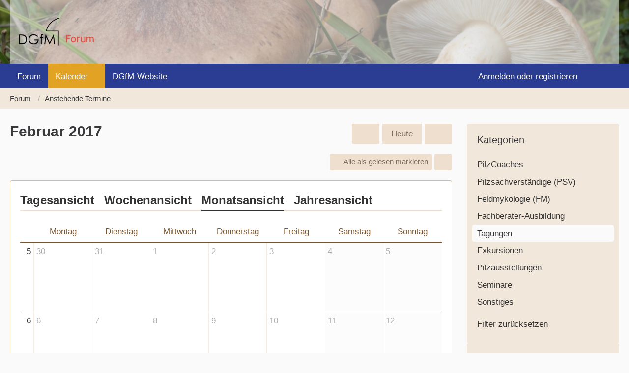

--- FILE ---
content_type: text/html; charset=UTF-8
request_url: https://forum.dgfm-ev.de/calendar/monthly/2017/2/?categoryID=3
body_size: 11659
content:






<!DOCTYPE html>
<html
    dir="ltr"
    lang="de"
    data-color-scheme="light"
>

<head>
	<meta charset="utf-8">
		
	<title>Februar 2017 - Forum der Deutschen Gesellschaft für Mykologie</title>
	
	<meta name="viewport" content="width=device-width, initial-scale=1">
<meta name="format-detection" content="telephone=no">
<meta name="description" content="Besprechen Sie sich mit anderen Pilzfreundinnen und Pilzfreunden und bewerben Sie pilzkundliche Veranstaltungen im Kalender. Werden Sie Teil der Community!">
<meta property="og:site_name" content="Forum der Deutschen Gesellschaft für Mykologie">

<!-- Stylesheets -->
<link rel="stylesheet" type="text/css" href="https://forum.dgfm-ev.de/wcf/style/style-5.css?m=1742051023">

<meta name="timezone" content="Europe/Berlin">


<script>
	var WCF_PATH = 'https://forum.dgfm-ev.de/wcf/';
	var WSC_API_URL = 'https://forum.dgfm-ev.de/wcf/';
	
	var LANGUAGE_ID = 1;
	var LANGUAGE_USE_INFORMAL_VARIANT = false;
	var TIME_NOW = 1766772131;
	var LAST_UPDATE_TIME = 1742051020;
	var ENABLE_DEBUG_MODE = false;
	var ENABLE_PRODUCTION_DEBUG_MODE = true;
	var ENABLE_DEVELOPER_TOOLS = false;
	var PAGE_TITLE = 'Forum der Deutschen Gesellschaft für Mykologie';
	
	var REACTION_TYPES = {"1":{"title":"Gef\u00e4llt mir","renderedIcon":"<img\n\tsrc=\"https:\/\/forum.dgfm-ev.de\/wcf\/images\/reaction\/1-Thumbs-Up-blau.svg\"\n\talt=\"Gef\u00e4llt mir\"\n\tclass=\"reactionType\"\n\tdata-reaction-type-id=\"1\"\n>","iconPath":"https:\/\/forum.dgfm-ev.de\/wcf\/images\/reaction\/1-Thumbs-Up-blau.svg","showOrder":1,"reactionTypeID":1,"isAssignable":1},"2":{"title":"Danke","renderedIcon":"<img\n\tsrc=\"https:\/\/forum.dgfm-ev.de\/wcf\/images\/reaction\/thanks.svg\"\n\talt=\"Danke\"\n\tclass=\"reactionType\"\n\tdata-reaction-type-id=\"2\"\n>","iconPath":"https:\/\/forum.dgfm-ev.de\/wcf\/images\/reaction\/thanks.svg","showOrder":2,"reactionTypeID":2,"isAssignable":1},"3":{"title":"Haha","renderedIcon":"<img\n\tsrc=\"https:\/\/forum.dgfm-ev.de\/wcf\/images\/reaction\/haha.svg\"\n\talt=\"Haha\"\n\tclass=\"reactionType\"\n\tdata-reaction-type-id=\"3\"\n>","iconPath":"https:\/\/forum.dgfm-ev.de\/wcf\/images\/reaction\/haha.svg","showOrder":3,"reactionTypeID":3,"isAssignable":1},"4":{"title":"Verwirrend","renderedIcon":"<img\n\tsrc=\"https:\/\/forum.dgfm-ev.de\/wcf\/images\/reaction\/confused.svg\"\n\talt=\"Verwirrend\"\n\tclass=\"reactionType\"\n\tdata-reaction-type-id=\"4\"\n>","iconPath":"https:\/\/forum.dgfm-ev.de\/wcf\/images\/reaction\/confused.svg","showOrder":4,"reactionTypeID":4,"isAssignable":1},"5":{"title":"Traurig","renderedIcon":"<img\n\tsrc=\"https:\/\/forum.dgfm-ev.de\/wcf\/images\/reaction\/sad.svg\"\n\talt=\"Traurig\"\n\tclass=\"reactionType\"\n\tdata-reaction-type-id=\"5\"\n>","iconPath":"https:\/\/forum.dgfm-ev.de\/wcf\/images\/reaction\/sad.svg","showOrder":5,"reactionTypeID":5,"isAssignable":1}};
	
	
	</script>

<script src="https://forum.dgfm-ev.de/wcf/js/WoltLabSuite/WebComponent.min.js?v=1742051020"></script>
<script src="https://forum.dgfm-ev.de/wcf/js/preload/de.preload.js?v=1742051020"></script>

<script src="https://forum.dgfm-ev.de/wcf/js/WoltLabSuite.Core.min.js?v=1742051020"></script>
<script>
requirejs.config({
	baseUrl: 'https://forum.dgfm-ev.de/wcf/js',
	urlArgs: 't=1742051020'
	
});

window.addEventListener('pageshow', function(event) {
	if (event.persisted) {
		window.location.reload();
	}
});

</script>
<script src="https://forum.dgfm-ev.de/wcf/js/WoltLabSuite.Calendar.min.js?v=1742051020"></script>
<script src="https://forum.dgfm-ev.de/wcf/js/WoltLabSuite.Forum.min.js?v=1742051020"></script>
<noscript>
	<style>
		.jsOnly {
			display: none !important;
		}
		
		.noJsOnly {
			display: block !important;
		}
	</style>
</noscript>

<script type="application/ld+json">
{
"@context": "http://schema.org",
"@type": "WebSite",
"url": "https:\/\/forum.dgfm-ev.de\/",
"potentialAction": {
"@type": "SearchAction",
"target": "https:\/\/forum.dgfm-ev.de\/wcf\/search\/?q={search_term_string}",
"query-input": "required name=search_term_string"
}
}
</script>
<link rel="apple-touch-icon" sizes="180x180" href="https://forum.dgfm-ev.de/wcf/images/style-5/apple-touch-icon.png">
<link rel="manifest" href="https://forum.dgfm-ev.de/wcf/images/style-5/manifest.json">
<link rel="icon" type="image/png" sizes="48x48" href="https://forum.dgfm-ev.de/wcf/images/style-5/favicon-48x48.png">
<meta name="msapplication-config" content="https://forum.dgfm-ev.de/wcf/images/style-5/browserconfig.xml">
<meta name="theme-color" content="#f2e7db">
<script>
    {
        document.querySelector('meta[name="theme-color"]').content = window.getComputedStyle(document.documentElement).getPropertyValue("--wcfPageThemeColor");
    }
</script>


<link rel="alternate" type="application/rss+xml" title="RSS-Feed" href="https://forum.dgfm-ev.de/calendar/calendar-feed/3-tagungen/">
		</head>

<body id="tpl_calendar_calendar"
	itemscope itemtype="http://schema.org/WebPage"	data-template="calendar" data-application="calendar" data-page-id="44" data-page-identifier="com.woltlab.calendar.Calendar"		class="">

<span id="top"></span>

<div id="pageContainer" class="pageContainer">
	
	
	<div id="pageHeaderContainer" class="pageHeaderContainer">
	<header id="pageHeader" class="pageHeader">
		<div id="pageHeaderPanel" class="pageHeaderPanel">
			<div class="layoutBoundary">
				<div class="box mainMenu" data-box-identifier="com.woltlab.wcf.MainMenu">
			
		
	<div class="boxContent">
		<nav aria-label="Hauptmenü">
	<ol class="boxMenu">
		
		
					<li class="" data-identifier="com.woltlab.wbb.BoardList">
				<a href="https://forum.dgfm-ev.de/" class="boxMenuLink">
					<span class="boxMenuLinkTitle">Forum</span>
														</a>
				
				</li>				
									<li class="active boxMenuHasChildren" data-identifier="com.woltlab.calendar.Calendar">
				<a href="https://forum.dgfm-ev.de/calendar/upcoming-event-list/" class="boxMenuLink" aria-current="page">
					<span class="boxMenuLinkTitle">Kalender</span>
																<fa-icon size="16" name="caret-down" solid></fa-icon>
									</a>
				
				<ol class="boxMenuDepth1">				
									<li class="" data-identifier="com.woltlab.wcf.generic41">
				<a href="https://forum.dgfm-ev.de/calendar/weekly/" class="boxMenuLink">
					<span class="boxMenuLinkTitle">Wochenansicht</span>
														</a>
				
				</li>				
									<li class="active" data-identifier="com.woltlab.wcf.generic40">
				<a href="https://forum.dgfm-ev.de/calendar/" class="boxMenuLink" aria-current="page">
					<span class="boxMenuLinkTitle">Monatsansicht</span>
														</a>
				
				</li>				
									<li class="" data-identifier="com.woltlab.calendar.Map">
				<a href="https://forum.dgfm-ev.de/calendar/map/" class="boxMenuLink">
					<span class="boxMenuLinkTitle">Karte</span>
														</a>
				
				</li>				
									</ol></li>									<li class="" data-identifier="com.woltlab.wcf.generic36">
				<a href="https://www.dgfm-ev.de/" target="_blank" rel="nofollow noopener" class="boxMenuLink">
					<span class="boxMenuLinkTitle">DGfM-Website</span>
														</a>
				
				</li>				
																	
		
	</ol>
</nav>	</div>
</div><button type="button" class="pageHeaderMenuMobile" aria-expanded="false" aria-label="Menü">
	<span class="pageHeaderMenuMobileInactive">
		<fa-icon size="32" name="bars"></fa-icon>
	</span>
	<span class="pageHeaderMenuMobileActive">
		<fa-icon size="32" name="xmark"></fa-icon>
	</span>
</button>
				
				<nav id="topMenu" class="userPanel">
	<ul class="userPanelItems">
									<li id="pageLanguageContainer">
					</li>
						<li id="userLogin">
				<a
					class="loginLink"
					href="https://forum.dgfm-ev.de/wcf/login/?url=https%3A%2F%2Fforum.dgfm-ev.de%2Fcalendar%2Fmonthly%2F2017%2F2%2F%3FcategoryID%3D3"
					rel="nofollow"
				>Anmelden oder registrieren</a>
			</li>
				
								
			<meta class="userIDDiv" style="display: none" data-user-id="0">
				
		<!-- page search -->
		<li>
			<a href="https://forum.dgfm-ev.de/wcf/search/" id="userPanelSearchButton" class="jsTooltip" title="Suche"><fa-icon size="32" name="magnifying-glass"></fa-icon> <span>Suche</span></a>
		</li>
	</ul>
</nav>
	<a
		href="https://forum.dgfm-ev.de/wcf/login/?url=https%3A%2F%2Fforum.dgfm-ev.de%2Fcalendar%2Fmonthly%2F2017%2F2%2F%3FcategoryID%3D3"
		class="userPanelLoginLink jsTooltip"
		title="Anmelden oder registrieren"
		rel="nofollow"
	>
		<fa-icon size="32" name="arrow-right-to-bracket"></fa-icon>
	</a>
			</div>
		</div>
		
		<div id="pageHeaderFacade" class="pageHeaderFacade">
			<div class="layoutBoundary">
				<div id="pageHeaderLogo" class="pageHeaderLogo">
		
	<a href="https://forum.dgfm-ev.de/" aria-label="Forum der Deutschen Gesellschaft für Mykologie">
		<img src="https://forum.dgfm-ev.de/wcf/images/style-5/pageLogo.png" alt="" class="pageHeaderLogoLarge" height="70" width="177" loading="eager">
		<img src="https://forum.dgfm-ev.de/wcf/images/style-5/pageLogoMobile.png" alt="" class="pageHeaderLogoSmall" height="70" width="177" loading="eager">
		
		
	</a>
</div>
				
					

					
		
		
<button type="button" id="pageHeaderSearchMobile" class="pageHeaderSearchMobile" aria-expanded="false" aria-label="Suche">
	<fa-icon size="32" name="magnifying-glass"></fa-icon>
</button>

<div id="pageHeaderSearch" class="pageHeaderSearch">
	<form method="post" action="https://forum.dgfm-ev.de/wcf/search/">
		<div id="pageHeaderSearchInputContainer" class="pageHeaderSearchInputContainer">
			<div class="pageHeaderSearchType dropdown">
				<a href="#" class="button dropdownToggle" id="pageHeaderSearchTypeSelect">
					<span class="pageHeaderSearchTypeLabel">Tagungen</span>
					<fa-icon size="16" name="caret-down" solid></fa-icon>
				</a>
				<ul class="dropdownMenu">
					<li><a href="#" data-extended-link="https://forum.dgfm-ev.de/wcf/search/?extended=1" data-object-type="everywhere">Alles</a></li>
					<li class="dropdownDivider"></li>
					
											<li><a href="#" data-extended-link="https://forum.dgfm-ev.de/wcf/search/?extended=1&amp;type=com.woltlab.calendar.event" data-object-type="com.woltlab.calendar.event" data-parameters='{ "calendarCategoryID": 3 }'>Tagungen</a></li>
						
						<li class="dropdownDivider"></li>
					
					
																													<li><a href="#" data-extended-link="https://forum.dgfm-ev.de/wcf/search/?type=com.woltlab.wbb.post&amp;extended=1" data-object-type="com.woltlab.wbb.post">Forum</a></li>
																								<li><a href="#" data-extended-link="https://forum.dgfm-ev.de/wcf/search/?type=com.woltlab.calendar.event&amp;extended=1" data-object-type="com.woltlab.calendar.event">Termine</a></li>
																								<li><a href="#" data-extended-link="https://forum.dgfm-ev.de/wcf/search/?type=com.woltlab.wcf.article&amp;extended=1" data-object-type="com.woltlab.wcf.article">Artikel</a></li>
																								<li><a href="#" data-extended-link="https://forum.dgfm-ev.de/wcf/search/?type=com.woltlab.wcf.page&amp;extended=1" data-object-type="com.woltlab.wcf.page">Seiten</a></li>
																																						
					<li class="dropdownDivider"></li>
					<li><a class="pageHeaderSearchExtendedLink" href="https://forum.dgfm-ev.de/wcf/search/?extended=1">Erweiterte Suche</a></li>
				</ul>
			</div>
			
			<input type="search" name="q" id="pageHeaderSearchInput" class="pageHeaderSearchInput" placeholder="Suchbegriff eingeben" autocomplete="off" value="">
			
			<button type="submit" class="pageHeaderSearchInputButton button" title="Suche">
				<fa-icon size="16" name="magnifying-glass"></fa-icon>
			</button>
			
			<div id="pageHeaderSearchParameters"></div>
			
					</div>
	</form>
</div>

	</div>
		</div>
	</header>
	
	
</div>
	
	
	
	
	
	<div class="pageNavigation">
	<div class="layoutBoundary">
			<nav class="breadcrumbs" aria-label="Verlaufsnavigation">
		<ol class="breadcrumbs__list" itemprop="breadcrumb" itemscope itemtype="http://schema.org/BreadcrumbList">
			<li class="breadcrumbs__item" title="Forum" itemprop="itemListElement" itemscope itemtype="http://schema.org/ListItem">
							<a class="breadcrumbs__link" href="https://forum.dgfm-ev.de/" itemprop="item">
																<span class="breadcrumbs__title" itemprop="name">Forum</span>
							</a>
															<meta itemprop="position" content="1">
																					</li>
														
											<li class="breadcrumbs__item" title="Anstehende Termine" itemprop="itemListElement" itemscope itemtype="http://schema.org/ListItem">
							<a class="breadcrumbs__link" href="https://forum.dgfm-ev.de/calendar/upcoming-event-list/" itemprop="item">
																	<span class="breadcrumbs__parent_indicator">
										<fa-icon size="16" name="arrow-left-long"></fa-icon>
									</span>
																<span class="breadcrumbs__title" itemprop="name">Anstehende Termine</span>
							</a>
															<meta itemprop="position" content="2">
																					</li>
		</ol>
	</nav>
	</div>
</div>
	
	
	
	<section id="main" class="main" role="main">
		<div class="layoutBoundary">
			

						
			<div id="content" class="content content--sidebar-right">
								
																					
													<header class="contentHeader">
								<div class="contentHeaderTitle">
									<h1 class="contentTitle">Februar 2017</h1>
																	</div>
								
																	<nav class="contentHeaderNavigation">
										<ul>
											<li>
		<ul class="buttonGroup">
			<li><a href="https://forum.dgfm-ev.de/calendar/monthly/2017/1/?categoryID=3" class="button jsTooltip" title="Januar 2017"><fa-icon size="16" name="chevron-left"></fa-icon> <span class="invisible">Januar 2017</span></a></li>			<li><a href="https://forum.dgfm-ev.de/calendar/?categoryID=3" class="button jsTooltip" title="Dezember 2025">Heute</a></li>
			<li><a href="https://forum.dgfm-ev.de/calendar/monthly/2017/3/?categoryID=3" class="button jsTooltip" title="März 2017"><fa-icon size="16" name="chevron-right"></fa-icon> <span class="invisible">März 2017</span></a></li>		</ul>
	</li>
										</ul>
									</nav>
								
							</header>
																			
				
				
				
				
				

				




	<div class="contentInteraction">
		
					<div class="contentInteractionButtonContainer">
									<div class="contentInteractionButtons">
						<button type="button" class="markAllAsReadButton contentInteractionButton button small jsOnly"><fa-icon size="16" name="check"></fa-icon> <span>Alle als gelesen markieren</span></button>					</div>
				
				
									<div class="contentInteractionDropdown dropdown jsOnly">
						<button type="button" class="button small dropdownToggle" aria-label="Mehr"><fa-icon size="16" name="ellipsis-vertical"></fa-icon></button>

						<ul class="contentInteractionDropdownItems dropdownMenu">
							<li><a rel="alternate" href="https://forum.dgfm-ev.de/calendar/calendar-feed/3-tagungen/" class="rssFeed">RSS-Feed</a></li>
			<li>
		<a href="https://forum.dgfm-ev.de/calendar/calendar-export/3/" class="jsCalendarExport">Termine exportieren (iCal)</a>
		
		<template id="calendarExportDialog">
			<dl>
				<dt><label for="calendarExportLink">Link</label></dt>
				<dd>
					<div class="inputAddon">
						<input type="text" id="calendarExportLink" class="long" readonly value="https://forum.dgfm-ev.de/calendar/calendar-export/3/">
						<button type="button" class="inputSuffix button jsTooltip calendarExportCopyButton" title="Code kopieren">
							<fa-icon size="16" name="copy"></fa-icon>
						</button>
						<a href="https://forum.dgfm-ev.de/calendar/calendar-export/3/" class="inputSuffix button jsTooltip calendarExportCopyButton" title="Als Datei herunterladen">
							<fa-icon size="16" name="download"></fa-icon>
						</a>
					</div>
					<small>Sie können diesen Link verwenden um diesen Kalendar mit einem geeigneten Programm zu abonnieren.</small>
				</dd>
			</dl>

					</template>
	</li>

	</ul>
					</div>
							</div>
			</div>

<div class="section tabMenuContainer staticTabMenuContainer">
	<nav class="tabMenu">
		<ul>
			<li class="active"><a>Monatsansicht</a></li>
			<li><a href="https://forum.dgfm-ev.de/calendar/weekly/2017/5/?categoryID=3">Wochenansicht</a></li>
			<li><a href="https://forum.dgfm-ev.de/calendar/daily/2017/2/1/?categoryID=3">Tagesansicht</a></li>
			<li><a href="https://forum.dgfm-ev.de/calendar/yearly/2017/?categoryID=3">Jahresansicht</a></li>
			
			
		</ul>
	</nav>
	
	<div class="tabMenuContent">
		<div class="section">
			<div class="calendarMonthView calendarFullMonthView">
				<ol class="calendarMonthViewHeader calendarWeekDays">
											<li>Montag</li>
											<li>Dienstag</li>
											<li>Mittwoch</li>
											<li>Donnerstag</li>
											<li>Freitag</li>
											<li>Samstag</li>
											<li>Sonntag</li>
									</ol>
				
				<ol class="calendarWeeks">
																		<li>
								<div class="calendarWeekNumber" title="5. Woche">
									<a class="calendarWeekLink" href="https://forum.dgfm-ev.de/calendar/weekly/2017/5/?categoryID=3">5</a>
									<button type="button" class="calendarWeekToogleButton">
										5. Woche										<fa-icon size="16" name="caret-right" solid></fa-icon>
										<fa-icon size="16" name="caret-down" solid></fa-icon>
									</button>
								</div>
								<ol class="calendarWeekDays">
												
						<li data-date="2017-01-30" class="jsCalendarDblClickEvent calendarOffMonth calendarPastDay">
							<h3>
								<a href="https://forum.dgfm-ev.de/calendar/daily/2017/1/30/?categoryID=3">
									<span class="calendarDayShortTitle">30</span>
									<span class="calendarDayLongTitle">Montag, 30. Januar 2017</span>
								</a>
							</h3>
							
																					
													</li>
						
																							
						<li data-date="2017-01-31" class="jsCalendarDblClickEvent calendarOffMonth calendarPastDay">
							<h3>
								<a href="https://forum.dgfm-ev.de/calendar/daily/2017/1/31/?categoryID=3">
									<span class="calendarDayShortTitle">31</span>
									<span class="calendarDayLongTitle">Dienstag, 31. Januar 2017</span>
								</a>
							</h3>
							
																					
													</li>
						
																							
						<li data-date="2017-02-01" class="jsCalendarDblClickEvent calendarPastDay">
							<h3>
								<a href="https://forum.dgfm-ev.de/calendar/daily/2017/2/1/?categoryID=3">
									<span class="calendarDayShortTitle">1</span>
									<span class="calendarDayLongTitle">Mittwoch, 1. Februar 2017</span>
								</a>
							</h3>
							
																					
													</li>
						
																							
						<li data-date="2017-02-02" class="jsCalendarDblClickEvent calendarPastDay">
							<h3>
								<a href="https://forum.dgfm-ev.de/calendar/daily/2017/2/2/?categoryID=3">
									<span class="calendarDayShortTitle">2</span>
									<span class="calendarDayLongTitle">Donnerstag, 2. Februar 2017</span>
								</a>
							</h3>
							
																					
													</li>
						
																							
						<li data-date="2017-02-03" class="jsCalendarDblClickEvent calendarPastDay">
							<h3>
								<a href="https://forum.dgfm-ev.de/calendar/daily/2017/2/3/?categoryID=3">
									<span class="calendarDayShortTitle">3</span>
									<span class="calendarDayLongTitle">Freitag, 3. Februar 2017</span>
								</a>
							</h3>
							
																					
													</li>
						
																							
						<li data-date="2017-02-04" class="jsCalendarDblClickEvent calendarWeekend calendarPastDay">
							<h3>
								<a href="https://forum.dgfm-ev.de/calendar/daily/2017/2/4/?categoryID=3">
									<span class="calendarDayShortTitle">4</span>
									<span class="calendarDayLongTitle">Samstag, 4. Februar 2017</span>
								</a>
							</h3>
							
																					
													</li>
						
																							
						<li data-date="2017-02-05" class="jsCalendarDblClickEvent calendarWeekend calendarPastDay">
							<h3>
								<a href="https://forum.dgfm-ev.de/calendar/daily/2017/2/5/?categoryID=3">
									<span class="calendarDayShortTitle">5</span>
									<span class="calendarDayLongTitle">Sonntag, 5. Februar 2017</span>
								</a>
							</h3>
							
																					
													</li>
						
														</ol>
							</li>
																								<li>
								<div class="calendarWeekNumber" title="6. Woche">
									<a class="calendarWeekLink" href="https://forum.dgfm-ev.de/calendar/weekly/2017/6/?categoryID=3">6</a>
									<button type="button" class="calendarWeekToogleButton">
										6. Woche										<fa-icon size="16" name="caret-right" solid></fa-icon>
										<fa-icon size="16" name="caret-down" solid></fa-icon>
									</button>
								</div>
								<ol class="calendarWeekDays">
												
						<li data-date="2017-02-06" class="jsCalendarDblClickEvent calendarPastDay">
							<h3>
								<a href="https://forum.dgfm-ev.de/calendar/daily/2017/2/6/?categoryID=3">
									<span class="calendarDayShortTitle">6</span>
									<span class="calendarDayLongTitle">Montag, 6. Februar 2017</span>
								</a>
							</h3>
							
																					
													</li>
						
																							
						<li data-date="2017-02-07" class="jsCalendarDblClickEvent calendarPastDay">
							<h3>
								<a href="https://forum.dgfm-ev.de/calendar/daily/2017/2/7/?categoryID=3">
									<span class="calendarDayShortTitle">7</span>
									<span class="calendarDayLongTitle">Dienstag, 7. Februar 2017</span>
								</a>
							</h3>
							
																					
													</li>
						
																							
						<li data-date="2017-02-08" class="jsCalendarDblClickEvent calendarPastDay">
							<h3>
								<a href="https://forum.dgfm-ev.de/calendar/daily/2017/2/8/?categoryID=3">
									<span class="calendarDayShortTitle">8</span>
									<span class="calendarDayLongTitle">Mittwoch, 8. Februar 2017</span>
								</a>
							</h3>
							
																					
													</li>
						
																							
						<li data-date="2017-02-09" class="jsCalendarDblClickEvent calendarPastDay">
							<h3>
								<a href="https://forum.dgfm-ev.de/calendar/daily/2017/2/9/?categoryID=3">
									<span class="calendarDayShortTitle">9</span>
									<span class="calendarDayLongTitle">Donnerstag, 9. Februar 2017</span>
								</a>
							</h3>
							
																					
													</li>
						
																							
						<li data-date="2017-02-10" class="jsCalendarDblClickEvent calendarPastDay">
							<h3>
								<a href="https://forum.dgfm-ev.de/calendar/daily/2017/2/10/?categoryID=3">
									<span class="calendarDayShortTitle">10</span>
									<span class="calendarDayLongTitle">Freitag, 10. Februar 2017</span>
								</a>
							</h3>
							
																					
													</li>
						
																							
						<li data-date="2017-02-11" class="jsCalendarDblClickEvent calendarWeekend calendarPastDay">
							<h3>
								<a href="https://forum.dgfm-ev.de/calendar/daily/2017/2/11/?categoryID=3">
									<span class="calendarDayShortTitle">11</span>
									<span class="calendarDayLongTitle">Samstag, 11. Februar 2017</span>
								</a>
							</h3>
							
																					
													</li>
						
																							
						<li data-date="2017-02-12" class="jsCalendarDblClickEvent calendarWeekend calendarPastDay">
							<h3>
								<a href="https://forum.dgfm-ev.de/calendar/daily/2017/2/12/?categoryID=3">
									<span class="calendarDayShortTitle">12</span>
									<span class="calendarDayLongTitle">Sonntag, 12. Februar 2017</span>
								</a>
							</h3>
							
																					
													</li>
						
														</ol>
							</li>
																								<li>
								<div class="calendarWeekNumber" title="7. Woche">
									<a class="calendarWeekLink" href="https://forum.dgfm-ev.de/calendar/weekly/2017/7/?categoryID=3">7</a>
									<button type="button" class="calendarWeekToogleButton">
										7. Woche										<fa-icon size="16" name="caret-right" solid></fa-icon>
										<fa-icon size="16" name="caret-down" solid></fa-icon>
									</button>
								</div>
								<ol class="calendarWeekDays">
												
						<li data-date="2017-02-13" class="jsCalendarDblClickEvent calendarPastDay">
							<h3>
								<a href="https://forum.dgfm-ev.de/calendar/daily/2017/2/13/?categoryID=3">
									<span class="calendarDayShortTitle">13</span>
									<span class="calendarDayLongTitle">Montag, 13. Februar 2017</span>
								</a>
							</h3>
							
																					
													</li>
						
																							
						<li data-date="2017-02-14" class="jsCalendarDblClickEvent calendarPastDay">
							<h3>
								<a href="https://forum.dgfm-ev.de/calendar/daily/2017/2/14/?categoryID=3">
									<span class="calendarDayShortTitle">14</span>
									<span class="calendarDayLongTitle">Dienstag, 14. Februar 2017</span>
								</a>
							</h3>
							
																					
													</li>
						
																							
						<li data-date="2017-02-15" class="jsCalendarDblClickEvent calendarPastDay">
							<h3>
								<a href="https://forum.dgfm-ev.de/calendar/daily/2017/2/15/?categoryID=3">
									<span class="calendarDayShortTitle">15</span>
									<span class="calendarDayLongTitle">Mittwoch, 15. Februar 2017</span>
								</a>
							</h3>
							
																					
													</li>
						
																							
						<li data-date="2017-02-16" class="jsCalendarDblClickEvent calendarPastDay">
							<h3>
								<a href="https://forum.dgfm-ev.de/calendar/daily/2017/2/16/?categoryID=3">
									<span class="calendarDayShortTitle">16</span>
									<span class="calendarDayLongTitle">Donnerstag, 16. Februar 2017</span>
								</a>
							</h3>
							
																					
													</li>
						
																							
						<li data-date="2017-02-17" class="jsCalendarDblClickEvent calendarPastDay">
							<h3>
								<a href="https://forum.dgfm-ev.de/calendar/daily/2017/2/17/?categoryID=3">
									<span class="calendarDayShortTitle">17</span>
									<span class="calendarDayLongTitle">Freitag, 17. Februar 2017</span>
								</a>
							</h3>
							
																					
													</li>
						
																							
						<li data-date="2017-02-18" class="jsCalendarDblClickEvent calendarWeekend calendarPastDay">
							<h3>
								<a href="https://forum.dgfm-ev.de/calendar/daily/2017/2/18/?categoryID=3">
									<span class="calendarDayShortTitle">18</span>
									<span class="calendarDayLongTitle">Samstag, 18. Februar 2017</span>
								</a>
							</h3>
							
																					
													</li>
						
																							
						<li data-date="2017-02-19" class="jsCalendarDblClickEvent calendarWeekend calendarPastDay">
							<h3>
								<a href="https://forum.dgfm-ev.de/calendar/daily/2017/2/19/?categoryID=3">
									<span class="calendarDayShortTitle">19</span>
									<span class="calendarDayLongTitle">Sonntag, 19. Februar 2017</span>
								</a>
							</h3>
							
																					
													</li>
						
														</ol>
							</li>
																								<li>
								<div class="calendarWeekNumber" title="8. Woche">
									<a class="calendarWeekLink" href="https://forum.dgfm-ev.de/calendar/weekly/2017/8/?categoryID=3">8</a>
									<button type="button" class="calendarWeekToogleButton">
										8. Woche										<fa-icon size="16" name="caret-right" solid></fa-icon>
										<fa-icon size="16" name="caret-down" solid></fa-icon>
									</button>
								</div>
								<ol class="calendarWeekDays">
												
						<li data-date="2017-02-20" class="jsCalendarDblClickEvent calendarPastDay">
							<h3>
								<a href="https://forum.dgfm-ev.de/calendar/daily/2017/2/20/?categoryID=3">
									<span class="calendarDayShortTitle">20</span>
									<span class="calendarDayLongTitle">Montag, 20. Februar 2017</span>
								</a>
							</h3>
							
																					
													</li>
						
																							
						<li data-date="2017-02-21" class="jsCalendarDblClickEvent calendarPastDay">
							<h3>
								<a href="https://forum.dgfm-ev.de/calendar/daily/2017/2/21/?categoryID=3">
									<span class="calendarDayShortTitle">21</span>
									<span class="calendarDayLongTitle">Dienstag, 21. Februar 2017</span>
								</a>
							</h3>
							
																					
													</li>
						
																							
						<li data-date="2017-02-22" class="jsCalendarDblClickEvent calendarPastDay">
							<h3>
								<a href="https://forum.dgfm-ev.de/calendar/daily/2017/2/22/?categoryID=3">
									<span class="calendarDayShortTitle">22</span>
									<span class="calendarDayLongTitle">Mittwoch, 22. Februar 2017</span>
								</a>
							</h3>
							
																					
													</li>
						
																							
						<li data-date="2017-02-23" class="jsCalendarDblClickEvent calendarPastDay">
							<h3>
								<a href="https://forum.dgfm-ev.de/calendar/daily/2017/2/23/?categoryID=3">
									<span class="calendarDayShortTitle">23</span>
									<span class="calendarDayLongTitle">Donnerstag, 23. Februar 2017</span>
								</a>
							</h3>
							
																					
													</li>
						
																							
						<li data-date="2017-02-24" class="jsCalendarDblClickEvent calendarPastDay">
							<h3>
								<a href="https://forum.dgfm-ev.de/calendar/daily/2017/2/24/?categoryID=3">
									<span class="calendarDayShortTitle">24</span>
									<span class="calendarDayLongTitle">Freitag, 24. Februar 2017</span>
								</a>
							</h3>
							
																					
													</li>
						
																							
						<li data-date="2017-02-25" class="jsCalendarDblClickEvent calendarWeekend calendarPastDay">
							<h3>
								<a href="https://forum.dgfm-ev.de/calendar/daily/2017/2/25/?categoryID=3">
									<span class="calendarDayShortTitle">25</span>
									<span class="calendarDayLongTitle">Samstag, 25. Februar 2017</span>
								</a>
							</h3>
							
																					
													</li>
						
																							
						<li data-date="2017-02-26" class="jsCalendarDblClickEvent calendarWeekend calendarPastDay">
							<h3>
								<a href="https://forum.dgfm-ev.de/calendar/daily/2017/2/26/?categoryID=3">
									<span class="calendarDayShortTitle">26</span>
									<span class="calendarDayLongTitle">Sonntag, 26. Februar 2017</span>
								</a>
							</h3>
							
																					
													</li>
						
														</ol>
							</li>
																								<li>
								<div class="calendarWeekNumber" title="9. Woche">
									<a class="calendarWeekLink" href="https://forum.dgfm-ev.de/calendar/weekly/2017/9/?categoryID=3">9</a>
									<button type="button" class="calendarWeekToogleButton">
										9. Woche										<fa-icon size="16" name="caret-right" solid></fa-icon>
										<fa-icon size="16" name="caret-down" solid></fa-icon>
									</button>
								</div>
								<ol class="calendarWeekDays">
												
						<li data-date="2017-02-27" class="jsCalendarDblClickEvent calendarPastDay">
							<h3>
								<a href="https://forum.dgfm-ev.de/calendar/daily/2017/2/27/?categoryID=3">
									<span class="calendarDayShortTitle">27</span>
									<span class="calendarDayLongTitle">Montag, 27. Februar 2017</span>
								</a>
							</h3>
							
																					
													</li>
						
																							
						<li data-date="2017-02-28" class="jsCalendarDblClickEvent calendarPastDay">
							<h3>
								<a href="https://forum.dgfm-ev.de/calendar/daily/2017/2/28/?categoryID=3">
									<span class="calendarDayShortTitle">28</span>
									<span class="calendarDayLongTitle">Dienstag, 28. Februar 2017</span>
								</a>
							</h3>
							
																					
													</li>
						
																							
						<li data-date="2017-03-01" class="jsCalendarDblClickEvent calendarOffMonth calendarPastDay">
							<h3>
								<a href="https://forum.dgfm-ev.de/calendar/daily/2017/3/1/?categoryID=3">
									<span class="calendarDayShortTitle">1</span>
									<span class="calendarDayLongTitle">Mittwoch, 1. März 2017</span>
								</a>
							</h3>
							
																					
													</li>
						
																							
						<li data-date="2017-03-02" class="jsCalendarDblClickEvent calendarOffMonth calendarPastDay">
							<h3>
								<a href="https://forum.dgfm-ev.de/calendar/daily/2017/3/2/?categoryID=3">
									<span class="calendarDayShortTitle">2</span>
									<span class="calendarDayLongTitle">Donnerstag, 2. März 2017</span>
								</a>
							</h3>
							
																					
													</li>
						
																							
						<li data-date="2017-03-03" class="jsCalendarDblClickEvent calendarOffMonth calendarPastDay">
							<h3>
								<a href="https://forum.dgfm-ev.de/calendar/daily/2017/3/3/?categoryID=3">
									<span class="calendarDayShortTitle">3</span>
									<span class="calendarDayLongTitle">Freitag, 3. März 2017</span>
								</a>
							</h3>
							
																					
													</li>
						
																							
						<li data-date="2017-03-04" class="jsCalendarDblClickEvent calendarOffMonth calendarWeekend calendarPastDay">
							<h3>
								<a href="https://forum.dgfm-ev.de/calendar/daily/2017/3/4/?categoryID=3">
									<span class="calendarDayShortTitle">4</span>
									<span class="calendarDayLongTitle">Samstag, 4. März 2017</span>
								</a>
							</h3>
							
																					
													</li>
						
																							
						<li data-date="2017-03-05" class="jsCalendarDblClickEvent calendarOffMonth calendarWeekend calendarPastDay">
							<h3>
								<a href="https://forum.dgfm-ev.de/calendar/daily/2017/3/5/?categoryID=3">
									<span class="calendarDayShortTitle">5</span>
									<span class="calendarDayLongTitle">Sonntag, 5. März 2017</span>
								</a>
							</h3>
							
																					
													</li>
						
														</ol>
							</li>
															</ol>
			</div>
		</div>
	</div>
</div>

<footer class="contentFooter">
	<nav class="calendarDateNavigation">
		<form method="post" action="https://forum.dgfm-ev.de/calendar/" class="calendarDateNavigationGroup">
			<select name="month">
				<option value="1">Januar</option>
				<option value="2" selected>Februar</option>
				<option value="3">März</option>
				<option value="4">April</option>
				<option value="5">Mai</option>
				<option value="6">Juni</option>
				<option value="7">Juli</option>
				<option value="8">August</option>
				<option value="9">September</option>
				<option value="10">Oktober</option>
				<option value="11">November</option>
				<option value="12">Dezember</option>
			</select>
			<select name="year">
															<option value="2016">2016</option>
																				<option value="2017" selected>2017</option>
																				<option value="2018">2018</option>
																				<option value="2019">2019</option>
																				<option value="2020">2020</option>
												</select>
			
			<input type="hidden" name="categoryID" value="3">			
						
			<button type="submit" class="button small">Absenden</button>
		</form>
	</nav>
	
	
</footer>


</div>
			
							<aside class="sidebar boxesSidebarRight" aria-label="Rechte Seitenleiste">
					<div class="boxContainer">
						<section class="box">
		<h2 class="boxTitle">Kategorien</h2>
		
		<div class="boxContent">
			<ol class="boxMenu">
				<li class="boxMenuItem boxMenuItemDepth1" data-category-id="13">
								<a href="https://forum.dgfm-ev.de/calendar/monthly/2017/2/?categoryID=13" class="boxMenuLink">
																		<span class="boxMenuLinkTitle">PilzCoaches</span>
																	</a>
							</li>
																																																									<li class="boxMenuItem boxMenuItemDepth1" data-category-id="14">
								<a href="https://forum.dgfm-ev.de/calendar/monthly/2017/2/?categoryID=14" class="boxMenuLink">
																		<span class="boxMenuLinkTitle">Pilzsachverständige (PSV)</span>
																	</a>
							</li>
																																														<li class="boxMenuItem boxMenuItemDepth1" data-category-id="48">
								<a href="https://forum.dgfm-ev.de/calendar/monthly/2017/2/?categoryID=48" class="boxMenuLink">
																		<span class="boxMenuLinkTitle">Feldmykologie (FM)</span>
																	</a>
							</li>
																																																									<li class="boxMenuItem boxMenuItemDepth1" data-category-id="11">
								<a href="https://forum.dgfm-ev.de/calendar/monthly/2017/2/?categoryID=11" class="boxMenuLink">
																		<span class="boxMenuLinkTitle">Fachberater-Ausbildung</span>
																	</a>
							</li>
																								<li class="boxMenuItem boxMenuItemDepth1 active" data-category-id="3">
								<a href="https://forum.dgfm-ev.de/calendar/monthly/2017/2/?categoryID=3" class="boxMenuLink">
																		<span class="boxMenuLinkTitle">Tagungen</span>
																	</a>
							</li>
																								<li class="boxMenuItem boxMenuItemDepth1" data-category-id="6">
								<a href="https://forum.dgfm-ev.de/calendar/monthly/2017/2/?categoryID=6" class="boxMenuLink">
																		<span class="boxMenuLinkTitle">Exkursionen</span>
																	</a>
							</li>
																								<li class="boxMenuItem boxMenuItemDepth1" data-category-id="4">
								<a href="https://forum.dgfm-ev.de/calendar/monthly/2017/2/?categoryID=4" class="boxMenuLink">
																		<span class="boxMenuLinkTitle">Pilzausstellungen</span>
																	</a>
							</li>
																								<li class="boxMenuItem boxMenuItemDepth1" data-category-id="5">
								<a href="https://forum.dgfm-ev.de/calendar/monthly/2017/2/?categoryID=5" class="boxMenuLink">
																		<span class="boxMenuLinkTitle">Seminare</span>
																	</a>
							</li>
																								<li class="boxMenuItem boxMenuItemDepth1" data-category-id="7">
								<a href="https://forum.dgfm-ev.de/calendar/monthly/2017/2/?categoryID=7" class="boxMenuLink">
																		<span class="boxMenuLinkTitle">Sonstiges</span>
																	</a>
							</li>
				
									<li class="boxMenuResetFilter">
						<a href="https://forum.dgfm-ev.de/calendar/monthly/2017/2/" class="boxMenuLink">
							<span class="boxMenuLinkTitle">Filter zurücksetzen</span>
						</a>
					</li>
							</ol>
		</div>
	</section>
	
			<form id="sidebarForm" method="post" action="https://forum.dgfm-ev.de/calendar/">
			<section class="box">
				<h2 class="boxTitle">Label</h2>
				
				<div class="boxContent">
					<dl>
						<dt><label>PSV-Fortbildung</label></dt>
		<dd>
			<ul class="labelList jsOnly">
				<li class="dropdown labelChooser" id="labelGroup8" data-group-id="8">
					<div class="dropdownToggle" data-toggle="labelGroup8"><span class="badge label">Keine Auswahl</span></div>
					<div class="dropdownMenu">
						<ul class="scrollableDropdownMenu">
															<li data-label-id="27"><span><span class="badge label brown">PSV-Fbd. beantragt</span></span></li>
															<li data-label-id="28"><span><span class="badge label green">PSV-Fbd. genehmigt</span></span></li>
													</ul>
					</div>
				</li>
			</ul>
							<noscript>
											<select name="labelIDs[8]">
							<option value="0">Keine Auswahl</option>
							<option value="-1">Ohne Label</option>
															<option value="27">PSV-Fbd. beantragt</option>
															<option value="28">PSV-Fbd. genehmigt</option>
													</select>
									</noscript>
					</dd>
					</dl>
					<div class="formSubmit">
						<input type="hidden" name="month" value="2">
						<input type="hidden" name="year" value="2017">
						<input type="hidden" name="categoryID" value="3">						<input type="submit" value="Absenden" accesskey="s">
					</div>
				</div>
			</section>
		</form>
	
	
	<section class="box">
		<h2 class="boxTitle"><a href="https://forum.dgfm-ev.de/calendar/monthly/2017/1/?categoryID=3">Januar 2017</a></h2>
		
		<div class="boxContent">
			<div class="calendarMonthView">
				<ol class="calendarMonthViewHeader calendarWeekDays">
											<li>Mo</li>
											<li>Di</li>
											<li>Mi</li>
											<li>Do</li>
											<li>Fr</li>
											<li>Sa</li>
											<li>So</li>
									</ol>
				
				<ol class="calendarWeeks">
																		<li>
								<ol class="calendarWeekDays">
												
						<li class="calendarOffMonth">
							<h3>26</h3>
						</li>
						
																							
						<li class="calendarOffMonth">
							<h3>27</h3>
						</li>
						
																							
						<li class="calendarOffMonth">
							<h3>28</h3>
						</li>
						
																							
						<li class="calendarOffMonth">
							<h3>29</h3>
						</li>
						
																							
						<li class="calendarOffMonth">
							<h3>30</h3>
						</li>
						
																							
						<li class="calendarOffMonth calendarWeekend">
							<h3>31</h3>
						</li>
						
																							
						<li class=" calendarWeekend">
							<h3>1</h3>
						</li>
						
														</ol>
							</li>
																								<li>
								<ol class="calendarWeekDays">
												
						<li class="">
							<h3>2</h3>
						</li>
						
																							
						<li class="">
							<h3>3</h3>
						</li>
						
																							
						<li class="">
							<h3>4</h3>
						</li>
						
																							
						<li class="">
							<h3>5</h3>
						</li>
						
																							
						<li class="">
							<h3>6</h3>
						</li>
						
																							
						<li class=" calendarWeekend">
							<h3>7</h3>
						</li>
						
																							
						<li class=" calendarWeekend">
							<h3>8</h3>
						</li>
						
														</ol>
							</li>
																								<li>
								<ol class="calendarWeekDays">
												
						<li class="">
							<h3>9</h3>
						</li>
						
																							
						<li class="">
							<h3>10</h3>
						</li>
						
																							
						<li class="">
							<h3>11</h3>
						</li>
						
																							
						<li class="">
							<h3>12</h3>
						</li>
						
																							
						<li class="">
							<h3>13</h3>
						</li>
						
																							
						<li class=" calendarWeekend">
							<h3>14</h3>
						</li>
						
																							
						<li class=" calendarWeekend">
							<h3>15</h3>
						</li>
						
														</ol>
							</li>
																								<li>
								<ol class="calendarWeekDays">
												
						<li class="">
							<h3>16</h3>
						</li>
						
																							
						<li class="">
							<h3>17</h3>
						</li>
						
																							
						<li class="">
							<h3>18</h3>
						</li>
						
																							
						<li class="">
							<h3>19</h3>
						</li>
						
																							
						<li class="">
							<h3>20</h3>
						</li>
						
																							
						<li class=" calendarWeekend">
							<h3>21</h3>
						</li>
						
																							
						<li class=" calendarWeekend">
							<h3>22</h3>
						</li>
						
														</ol>
							</li>
																								<li>
								<ol class="calendarWeekDays">
												
						<li class="">
							<h3>23</h3>
						</li>
						
																							
						<li class="">
							<h3>24</h3>
						</li>
						
																							
						<li class="">
							<h3>25</h3>
						</li>
						
																							
						<li class="">
							<h3>26</h3>
						</li>
						
																							
						<li class="">
							<h3>27</h3>
						</li>
						
																							
						<li class=" calendarWeekend">
							<h3>28</h3>
						</li>
						
																							
						<li class=" calendarWeekend">
							<h3>29</h3>
						</li>
						
														</ol>
							</li>
																								<li>
								<ol class="calendarWeekDays">
												
						<li class="">
							<h3>30</h3>
						</li>
						
																							
						<li class="">
							<h3>31</h3>
						</li>
						
																							
						<li class="calendarOffMonth">
							<h3>1</h3>
						</li>
						
																							
						<li class="calendarOffMonth">
							<h3>2</h3>
						</li>
						
																							
						<li class="calendarOffMonth">
							<h3>3</h3>
						</li>
						
																							
						<li class="calendarOffMonth calendarWeekend">
							<h3>4</h3>
						</li>
						
																							
						<li class="calendarOffMonth calendarWeekend">
							<h3>5</h3>
						</li>
						
														</ol>
							</li>
															</ol>
			</div>
		</div>
	</section>
	
	<section class="box">
		<h2 class="boxTitle"><a href="https://forum.dgfm-ev.de/calendar/monthly/2017/3/?categoryID=3">März 2017</a></h2>
			
		<div class="boxContent">
			<div class="calendarMonthView">
				<ol class="calendarMonthViewHeader calendarWeekDays">
											<li>Mo</li>
											<li>Di</li>
											<li>Mi</li>
											<li>Do</li>
											<li>Fr</li>
											<li>Sa</li>
											<li>So</li>
									</ol>
				
				<ol class="calendarWeeks">
																		<li>
								<ol class="calendarWeekDays">
												
						<li class="calendarOffMonth">
							<h3>27</h3>
						</li>
						
																							
						<li class="calendarOffMonth">
							<h3>28</h3>
						</li>
						
																							
						<li class="">
							<h3>1</h3>
						</li>
						
																							
						<li class="">
							<h3>2</h3>
						</li>
						
																							
						<li class="">
							<h3>3</h3>
						</li>
						
																							
						<li class=" calendarWeekend">
							<h3>4</h3>
						</li>
						
																							
						<li class=" calendarWeekend">
							<h3>5</h3>
						</li>
						
														</ol>
							</li>
																								<li>
								<ol class="calendarWeekDays">
												
						<li class="">
							<h3>6</h3>
						</li>
						
																							
						<li class="">
							<h3>7</h3>
						</li>
						
																							
						<li class="">
							<h3>8</h3>
						</li>
						
																							
						<li class="">
							<h3>9</h3>
						</li>
						
																							
						<li class="">
							<h3>10</h3>
						</li>
						
																							
						<li class=" calendarWeekend">
							<h3>11</h3>
						</li>
						
																							
						<li class=" calendarWeekend">
							<h3>12</h3>
						</li>
						
														</ol>
							</li>
																								<li>
								<ol class="calendarWeekDays">
												
						<li class="">
							<h3>13</h3>
						</li>
						
																							
						<li class="">
							<h3>14</h3>
						</li>
						
																							
						<li class="">
							<h3>15</h3>
						</li>
						
																							
						<li class="">
							<h3>16</h3>
						</li>
						
																							
						<li class="">
							<h3>17</h3>
						</li>
						
																							
						<li class=" calendarWeekend">
							<h3>18</h3>
						</li>
						
																							
						<li class=" calendarWeekend">
							<h3>19</h3>
						</li>
						
														</ol>
							</li>
																								<li>
								<ol class="calendarWeekDays">
												
						<li class="">
							<h3>20</h3>
						</li>
						
																							
						<li class="">
							<h3>21</h3>
						</li>
						
																							
						<li class="">
							<h3>22</h3>
						</li>
						
																							
						<li class="">
							<h3>23</h3>
						</li>
						
																							
						<li class="">
							<h3>24</h3>
						</li>
						
																							
						<li class=" calendarWeekend">
							<h3>25</h3>
						</li>
						
																							
						<li class=" calendarWeekend">
							<h3>26</h3>
						</li>
						
														</ol>
							</li>
																								<li>
								<ol class="calendarWeekDays">
												
						<li class="">
							<h3>27</h3>
						</li>
						
																							
						<li class="">
							<h3>28</h3>
						</li>
						
																							
						<li class="">
							<h3>29</h3>
						</li>
						
																							
						<li class="">
							<h3>30</h3>
						</li>
						
																							
						<li class="">
							<h3>31</h3>
						</li>
						
																							
						<li class="calendarOffMonth calendarWeekend">
							<h3>1</h3>
						</li>
						
																							
						<li class="calendarOffMonth calendarWeekend">
							<h3>2</h3>
						</li>
						
														</ol>
							</li>
															</ol>
			</div>
		</div>
	</section>
								
									<section class="box" data-box-identifier="com.woltlab.calendar.LatestComments">
			
			<h2 class="boxTitle">
							Letzte Kommentare					</h2>
		
	<div class="boxContent">
		<ul class="sidebarItemList">
			<li>
			<div class="sidebarItemTitle">
				<h3><a href="https://forum.dgfm-ev.de/calendar/event/7207/#comment157">Pilzfest Botrange</a></h3>
			</div>
			
			<div class="sidebarCommentContent">
				<small>Tolle Ausstellung an einem fantastischen Ort. Es…</small>
			</div>
			<div>
				<small><a href="https://forum.dgfm-ev.de/wcf/user/1532-guerteltier/" data-object-id="1532" class="userLink"><font color="#2c3e50">Guerteltier</font></a> <span class="separatorLeft"><woltlab-core-date-time date="2025-10-03T18:45:42+00:00">3. Oktober 2025 um 20:45</woltlab-core-date-time></span></small>
			</div>
		</li>
			<li>
			<div class="sidebarItemTitle">
				<h3><a href="https://forum.dgfm-ev.de/calendar/event/5287/#comment155">(seit heute ausgebucht) Pilz Coach Ausbildung Gruppe B (Teil 1 und 2) bei der Pilzschule-bw.de in 73666 Baltmannsweiler</a></h3>
			</div>
			
			<div class="sidebarCommentContent">
				<small>Hey Ralf,<br><br><br><br>ich freu mich total auf die Ausbildung…</small>
			</div>
			<div>
				<small><a href="https://forum.dgfm-ev.de/wcf/user/1714-sockenhopfer/" data-object-id="1714" class="userLink"><font color="#2c3e50">Sockenhopfer</font></a> <span class="separatorLeft"><woltlab-core-date-time date="2025-01-30T10:18:22+00:00">30. Januar 2025 um 11:18</woltlab-core-date-time></span></small>
			</div>
		</li>
			<li>
			<div class="sidebarItemTitle">
				<h3><a href="https://forum.dgfm-ev.de/calendar/event/4082/#comment150">Spätherbstpilze</a></h3>
			</div>
			
			<div class="sidebarCommentContent">
				<small>Wie sieht es denn mit den Kosten für den Kurs aus?</small>
			</div>
			<div>
				<small><a href="https://forum.dgfm-ev.de/wcf/user/1862-elisabeth-goossens/" data-object-id="1862" class="userLink"><font color="#2c3e50">Elisabeth Goossens</font></a> <span class="separatorLeft"><woltlab-core-date-time date="2024-11-02T22:50:05+00:00">2. November 2024 um 23:50</woltlab-core-date-time></span></small>
			</div>
		</li>
			<li>
			<div class="sidebarItemTitle">
				<h3><a href="https://forum.dgfm-ev.de/calendar/event/4082/#comment149">Spätherbstpilze</a></h3>
			</div>
			
			<div class="sidebarCommentContent">
				<small>Wie ist es denn möglich, sich hier anzumelden???<br><br>…</small>
			</div>
			<div>
				<small><a href="https://forum.dgfm-ev.de/wcf/user/1862-elisabeth-goossens/" data-object-id="1862" class="userLink"><font color="#2c3e50">Elisabeth Goossens</font></a> <span class="separatorLeft"><woltlab-core-date-time date="2024-11-02T22:47:05+00:00">2. November 2024 um 23:47</woltlab-core-date-time></span></small>
			</div>
		</li>
			<li>
			<div class="sidebarItemTitle">
				<h3><a href="https://forum.dgfm-ev.de/calendar/event/4159/#comment142">Winterpilze</a></h3>
			</div>
			
			<div class="sidebarCommentContent">
				<small>Ach toll! Da bereue ich ja mal, dass ich im hohen…</small>
			</div>
			<div>
				<small><a href="https://forum.dgfm-ev.de/wcf/user/1713-windesbrise/" data-object-id="1713" class="userLink"><font color="#2c3e50">windesbrise</font></a> <span class="separatorLeft"><woltlab-core-date-time date="2024-01-23T11:19:57+00:00">23. Januar 2024 um 12:19</woltlab-core-date-time></span></small>
			</div>
		</li>
	</ul>	</div>
</section>
					</div>
				</aside>
			
		</div>
	</section>
	
	
	
			<div class="boxesFooterBoxes">
			<div class="layoutBoundary">
				<div class="boxContainer">
					<section class="box">
			<h2 class="boxTitle">Statistik</h2>
			
			<div class="boxContent">
				<ul class="inlineList dotSeparated">
<li>80 Autoren</li>
<li>1.352 Termine (0,41 Termine pro Tag)</li>
<li>31 Kommentare</li>
</ul>
			</div>
		</section>
				</div>
			</div>
		</div>
	
	
	<footer id="pageFooter" class="pageFooter">
		
					
			<div class="boxesFooter">
			<div class="layoutBoundary">
													<div class="boxContainer">
						<div class="box" data-box-identifier="com.woltlab.wcf.FooterMenu">
			
		
	<div class="boxContent">
		<nav aria-label="Footer-Menü">
	<ol class="boxMenu">
		
		
					<li class="" data-identifier="com.woltlab.wcf.generic22">
				<a href="https://www.dgfm-ev.de/impressum" target="_blank" rel="nofollow noopener" class="boxMenuLink">
					<span class="boxMenuLinkTitle">Impressum</span>
														</a>
				
				</li>				
									<li class="" data-identifier="com.woltlab.wcf.generic23">
				<a href="https://www.dgfm-ev.de/kontakt" target="_blank" rel="nofollow noopener" class="boxMenuLink">
					<span class="boxMenuLinkTitle">Kontakt</span>
														</a>
				
				</li>				
									<li class="" data-identifier="com.woltlab.wcf.generic24">
				<a href="https://www.dgfm-ev.de/datenschutz" target="_blank" rel="nofollow noopener" class="boxMenuLink">
					<span class="boxMenuLinkTitle">Datenschutz</span>
														</a>
				
				</li>				
									<li class="" data-identifier="com.woltlab.wcf.generic25">
				<a href="https://www.dgfm-ev.de/haftung" target="_blank" rel="nofollow noopener" class="boxMenuLink">
					<span class="boxMenuLinkTitle">Haftung</span>
														</a>
				
				</li>				
									<li class="" data-identifier="de.softcreatr.wsc.tou.TermsOfUse">
				<a href="https://forum.dgfm-ev.de/wcf/sc-terms-of-use/" class="boxMenuLink">
					<span class="boxMenuLinkTitle">Nutzungsbedingungen</span>
														</a>
				
				</li>				
																	
		
	</ol>
</nav>	</div>
</div>
					</div>
				
			</div>
		</div>
		
			<div id="pageFooterCopyright" class="pageFooterCopyright">
			<div class="layoutBoundary">
				<div class="copyright"><a href="https://www.woltlab.com/de/" rel="nofollow" target="_blank">Community-Software: <strong>WoltLab Suite&trade;</strong></a></div>
			</div>
		</div>
	
</footer>
</div>

    
    <div class="pageFooterStickyNotice">
	
	
	<noscript>
		<div class="info" role="status">
			<div class="layoutBoundary">
				<span class="javascriptDisabledWarningText">In Ihrem Webbrowser ist JavaScript deaktiviert. Um alle Funktionen dieser Website nutzen zu können, muss JavaScript aktiviert sein.</span>
			</div>
		</div>	
	</noscript>
</div>

<script>
	require(['Language', 'WoltLabSuite/Core/BootstrapFrontend', 'User'], function(Language, BootstrapFrontend, User) {
		
		
		User.init(
			0,
			'',
			''		);
		
		BootstrapFrontend.setup({
			backgroundQueue: {
				url: 'https://forum.dgfm-ev.de/wcf/background-queue-perform/',
				force: false			},
			dynamicColorScheme: false,
			enableUserPopover: false,
			executeCronjobs: undefined,
											shareButtonProviders: [
					["Facebook", "Facebook", "<fa-brand size=\"24\"><svg xmlns=\"http:\/\/www.w3.org\/2000\/svg\" viewBox=\"0 0 512 512\"><!--! Font Awesome Free 6.5.1 by @fontawesome - https:\/\/fontawesome.com License - https:\/\/fontawesome.com\/license\/free (Icons: CC BY 4.0, Fonts: SIL OFL 1.1, Code: MIT License) Copyright 2023 Fonticons, Inc. --><path d=\"M512 256C512 114.6 397.4 0 256 0S0 114.6 0 256C0 376 82.7 476.8 194.2 504.5V334.2H141.4V256h52.8V222.3c0-87.1 39.4-127.5 125-127.5c16.2 0 44.2 3.2 55.7 6.4V172c-6-.6-16.5-1-29.6-1c-42 0-58.2 15.9-58.2 57.2V256h83.6l-14.4 78.2H287V510.1C413.8 494.8 512 386.9 512 256h0z\"\/><\/svg><\/fa-brand>"], 
					["Twitter", "X", "<fa-brand size=\"24\"><svg xmlns=\"http:\/\/www.w3.org\/2000\/svg\" viewBox=\"0 0 512 512\"><!--! Font Awesome Free 6.5.1 by @fontawesome - https:\/\/fontawesome.com License - https:\/\/fontawesome.com\/license\/free (Icons: CC BY 4.0, Fonts: SIL OFL 1.1, Code: MIT License) Copyright 2023 Fonticons, Inc. --><path d=\"M389.2 48h70.6L305.6 224.2 487 464H345L233.7 318.6 106.5 464H35.8L200.7 275.5 26.8 48H172.4L272.9 180.9 389.2 48zM364.4 421.8h39.1L151.1 88h-42L364.4 421.8z\"\/><\/svg><\/fa-brand>"], 
					 
					["WhatsApp", "WhatsApp", "<fa-brand size=\"24\"><svg xmlns=\"http:\/\/www.w3.org\/2000\/svg\" viewBox=\"0 0 448 512\"><!--! Font Awesome Free 6.5.1 by @fontawesome - https:\/\/fontawesome.com License - https:\/\/fontawesome.com\/license\/free (Icons: CC BY 4.0, Fonts: SIL OFL 1.1, Code: MIT License) Copyright 2023 Fonticons, Inc. --><path d=\"M380.9 97.1C339 55.1 283.2 32 223.9 32c-122.4 0-222 99.6-222 222 0 39.1 10.2 77.3 29.6 111L0 480l117.7-30.9c32.4 17.7 68.9 27 106.1 27h.1c122.3 0 224.1-99.6 224.1-222 0-59.3-25.2-115-67.1-157zm-157 341.6c-33.2 0-65.7-8.9-94-25.7l-6.7-4-69.8 18.3L72 359.2l-4.4-7c-18.5-29.4-28.2-63.3-28.2-98.2 0-101.7 82.8-184.5 184.6-184.5 49.3 0 95.6 19.2 130.4 54.1 34.8 34.9 56.2 81.2 56.1 130.5 0 101.8-84.9 184.6-186.6 184.6zm101.2-138.2c-5.5-2.8-32.8-16.2-37.9-18-5.1-1.9-8.8-2.8-12.5 2.8-3.7 5.6-14.3 18-17.6 21.8-3.2 3.7-6.5 4.2-12 1.4-32.6-16.3-54-29.1-75.5-66-5.7-9.8 5.7-9.1 16.3-30.3 1.8-3.7.9-6.9-.5-9.7-1.4-2.8-12.5-30.1-17.1-41.2-4.5-10.8-9.1-9.3-12.5-9.5-3.2-.2-6.9-.2-10.6-.2-3.7 0-9.7 1.4-14.8 6.9-5.1 5.6-19.4 19-19.4 46.3 0 27.3 19.9 53.7 22.6 57.4 2.8 3.7 39.1 59.7 94.8 83.8 35.2 15.2 49 16.5 66.6 13.9 10.7-1.6 32.8-13.4 37.4-26.4 4.6-13 4.6-24.1 3.2-26.4-1.3-2.5-5-3.9-10.5-6.6z\"\/><\/svg><\/fa-brand>"], 
					 
					 
					 
					
				],
						styleChanger: false		});
	});
</script>
<script>
	// prevent jQuery and other libraries from utilizing define()
	__require_define_amd = define.amd;
	define.amd = undefined;
</script>
<script src="https://forum.dgfm-ev.de/wcf/js/WCF.Combined.min.js?v=1742051020"></script>
<script>
	define.amd = __require_define_amd;
	$.holdReady(true);
</script>
<script>
	WCF.User.init(
		0,
		''	);
</script>
<script>
		require(['WBBElite/WSC/Multirank/Manager'], function (MultiRankManager) {
            			new MultiRankManager('https:\/\/forum.dgfm-ev.de\/wcf\/user-multirank\/?multirankID=1',
				'.messageList > li > .message',
				'.messageSidebar > div .messageAuthorContainer > .userLink',
				'objectId',
				'.messageSidebar > div > .messageAuthorContainer',
                    2			);
            			new MultiRankManager('https:\/\/forum.dgfm-ev.de\/wcf\/user-multirank\/?multirankID=3',
				'.userList > li',
				'',
				'objectId',
				'div > div.details  > div.containerHeadline > h3',
                    1			);
            			new MultiRankManager('https:\/\/forum.dgfm-ev.de\/wcf\/user-multirank\/?multirankID=4',
				'.userProfilePreview',
				'.userInformation > ul.inlineList > .userIDDiv',
				'userId',
				'.userInformation > .containerHeadline > h3',
                    1			);
            			new MultiRankManager('https:\/\/forum.dgfm-ev.de\/wcf\/user-multirank\/?multirankID=5',
				'#tpl_wcf_user .userProfileUser',
				'',
				'objectId',
				'h1',
                    2			);
            		});
	</script>
<script src="https://forum.dgfm-ev.de/calendar/js/Calendar.min.js?v=1742051020"></script>
<script src="https://forum.dgfm-ev.de/js/WBB.min.js?v=1742051020"></script>
<script src="https://forum.dgfm-ev.de/workplace/js/Workplace.min.js?v=1742051020"></script>
<script src="https://forum.dgfm-ev.de/wcf/js/snow/snowfall.jquery.min.js?v=1742051020.js"></script>
<script>
		require(['KrymoSoftware/Hcaptcha/HcaptchaWidget'], function(HcaptchaWidget) {
			HcaptchaWidget.setup();
		});
    </script>
<script>
	$(function() {
		WCF.User.Profile.ActivityPointList.init();
		
				
		require(["WoltLabSuite/Calendar/Bootstrap"], (Bootstrap) => {
    Bootstrap.setup();
});
require(['WoltLabSuite/Forum/Bootstrap'], (Bootstrap) => {
	Bootstrap.setup();
});
require(['YoureCom/Workplace/Bootstrap'], (Bootstrap) => {
    Bootstrap.setup();
});
require(['DarkwoodDesign/ExtendedSearch/Search', 'Language'], function(ExtendedSearch, Language){
	Language.add('wcf.extendedSearch.search.empty', 'Keine Suchergebnisse für "{$searchString}"');
	ExtendedSearch.init('https://forum.dgfm-ev.de/wcf/extended-search/', 1, 'right', 1);
});		
			});
</script>
<script>
		var $imageViewer = null;
		$(function() {
			WCF.Language.addObject({
				'wcf.imageViewer.button.enlarge': 'Vollbild-Modus',
				'wcf.imageViewer.button.full': 'Originalversion aufrufen',
				'wcf.imageViewer.seriesIndex': '{literal}{x} von {y}{\/literal}',
				'wcf.imageViewer.counter': '{literal}Bild {x} von {y}{\/literal}',
				'wcf.imageViewer.close': 'Schließen',
				'wcf.imageViewer.enlarge': 'Bild direkt anzeigen',
				'wcf.imageViewer.next': 'Nächstes Bild',
				'wcf.imageViewer.previous': 'Vorheriges Bild'
			});
			
			$imageViewer = new WCF.ImageViewer();
		});
	</script>
<script>
(function() {
	if (window.pageYOffset > 130) {
		document.body.classList.add('fixedMenu');
	}
	
	window.addEventListener('scroll', function() {
		document.body.classList[(window.pageYOffset > 130) ? 'add' : 'remove']('fixedMenu');
	}, { passive: true });
})();
</script>
<script>
						require(['WoltLabSuite/Core/Language/Chooser'], function(LanguageChooser) {
							var languages = {
																	'1': {
										iconPath: 'https:\/\/forum.dgfm-ev.de\/wcf\/icon\/flag\/de.svg',
										languageName: 'Deutsch',
										languageCode: 'de'
									}
								, 									'2': {
										iconPath: 'https:\/\/forum.dgfm-ev.de\/wcf\/icon\/flag\/gb.svg',
										languageName: 'English',
										languageCode: 'en'
									}
															};
								
							var callback = function(listItem) {
								var location;
								var languageCode = elData(listItem, 'language-code');
								var link = elBySel('link[hreflang="' + languageCode + '"]');
								if (link !== null) {
									location = link.href;
								}
								else {
									location = window.location.toString().replace(/#.*/, '').replace(/(\?|&)l=[0-9]+/g, '');
								}
								
								var delimiter = (location.indexOf('?') == -1) ? '?' : '&';
								window.location = location + delimiter + 'l=' + elData(listItem, 'language-id') + window.location.hash;
							};
							
							LanguageChooser.init('pageLanguageContainer', 'pageLanguageID', 1, languages, callback);
						});
					</script>
<script>
		require(['WoltLabSuite/Core/Ui/Search/Page'], function(UiSearchPage) {
			UiSearchPage.init('com.woltlab.calendar.event');
		});
	</script>
<script>
		require(['Language', 'WoltLabSuite/Calendar/Ui/Category/Export'], (Language, { setup }) => {
			Language.addObject({
				'calendar.category.button.export': 'Termine exportieren (iCal)'
			});
			
			setup();
		});
	</script>
<script>
	$(function() {
					WCF.Language.addObject({
				'wcf.label.none': 'Keine Auswahl',
				'wcf.label.withoutSelection': 'Ohne Label'
			});
			
			new WCF.Label.Chooser({  }, '#sidebarForm', undefined, true);
				
		
	});
</script>
<script>
	require(['WoltLabSuite/Calendar/Controller/MonthView'], ({ setup }) => {
		setup('everyone');
	});
</script>
<script>
        __require_define_amd = define.amd;
        define.amd = undefined;
    </script>
<script src="https://forum.dgfm-ev.de/wcf/js/3rdParty/pdfobject.min.js?v=2.3.0"></script>
<script>
        define.amd = __require_define_amd;
    </script>
<script>
        require(["Language", "WoltLabSuite/Core/Dom/Change/Listener"], (Language, ChangeListener) => {
            Language.addObject({
                "wcf.bbcode.scPdf.show": '(Anzeigen)',
                "wcf.bbcode.scPdf.hide": '(Verbergen)',
            });

            ChangeListener.add("loadPdf", () => {
                
                document.querySelectorAll(".scPdfEmbed").forEach(pdfContainer => {
                    const forcePdfJs = true;
                    let url = pdfContainer.getAttribute("data-pdf-url");

                    // already loaded, do nothing
                    if (pdfContainer.classList.contains("loaded")) {
                        return;
                    }

                    pdfContainer.classList.add("loaded");

                    if (!PDFObject.supportsPDFs || forcePdfJs) {
                                                    url = btoa(url).replace(/\+/g, "-").replace(/\//g, "_").replace(/=+$/, "");
                                            }

                    PDFObject.embed(url, pdfContainer, {
                        fallbackLink: '<a href="[url]">' + pdfContainer.getAttribute("data-pdf-name") + '</a>',
                        PDFJS_URL: "https://forum.dgfm-ev.de/wcf/sc-pdf-viewer/",
                        forcePDFJS: forcePdfJs,
                        customAttribute: { key: "loading", value: "lazy" }
                    });
                });
            });

            ChangeListener.trigger();
        });
    </script>


<span id="bottom"></span>

</body>
</html>